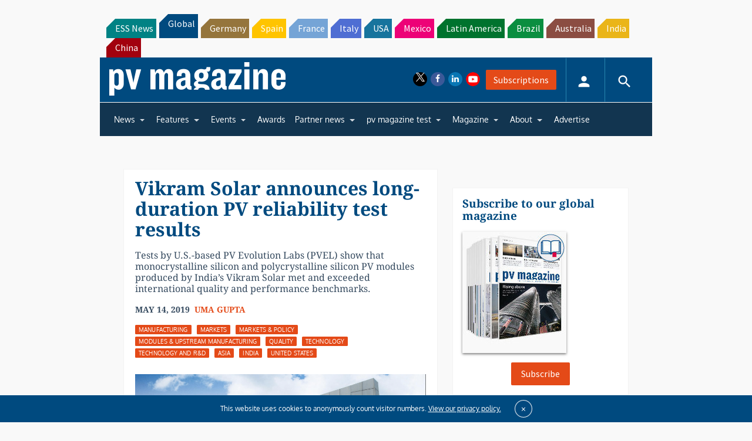

--- FILE ---
content_type: text/html; charset=utf-8
request_url: https://www.google.com/recaptcha/api2/aframe
body_size: 268
content:
<!DOCTYPE HTML><html><head><meta http-equiv="content-type" content="text/html; charset=UTF-8"></head><body><script nonce="H-54j3vhGmQ9mQdTs5V3Sw">/** Anti-fraud and anti-abuse applications only. See google.com/recaptcha */ try{var clients={'sodar':'https://pagead2.googlesyndication.com/pagead/sodar?'};window.addEventListener("message",function(a){try{if(a.source===window.parent){var b=JSON.parse(a.data);var c=clients[b['id']];if(c){var d=document.createElement('img');d.src=c+b['params']+'&rc='+(localStorage.getItem("rc::a")?sessionStorage.getItem("rc::b"):"");window.document.body.appendChild(d);sessionStorage.setItem("rc::e",parseInt(sessionStorage.getItem("rc::e")||0)+1);localStorage.setItem("rc::h",'1769088703174');}}}catch(b){}});window.parent.postMessage("_grecaptcha_ready", "*");}catch(b){}</script></body></html>